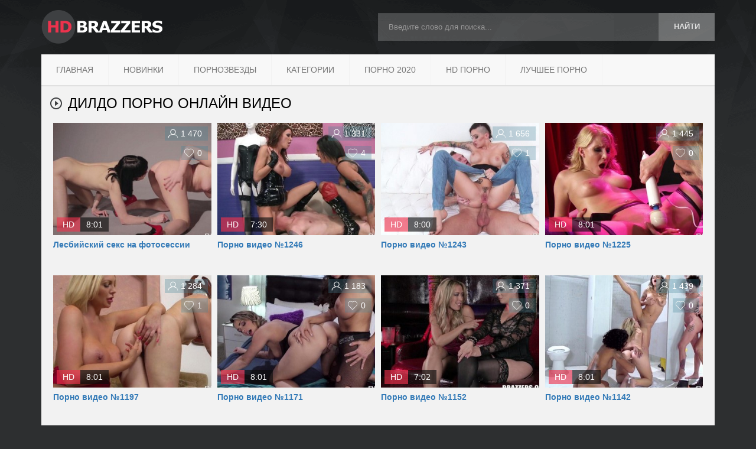

--- FILE ---
content_type: text/html; charset=utf-8
request_url: http://hd-brazzers.net/porno/dildo/
body_size: 5453
content:
<!DOCTYPE html>
<html lang="ru">
<head>
<meta name="viewport" content="width=device-width, initial-scale=1.0">
<meta charset="utf-8">
<title>Дилдо порно от Brazzers в HD 720</title>
<meta name="description" content="Смотреть порно Дилдо онлайн в HD качестве бесплатно на hd-brazzers.net">
<link rel="search" type="application/opensearchdescription+xml" href="http://hd-brazzers.net/index.php?do=opensearch" title="BRAZZERS ПОРНО HD 720 — Смотреть Порно Видео Онлайн">
<link rel="canonical" href="http://hd-brazzers.net/porno/dildo/">
<link rel='stylesheet' type='text/css' href='/templates/Default/style/bootstrap.min.css' />
<link rel='stylesheet' type='text/css' href='/templates/Default/style/style.css' />
<link rel="shortcut icon" href="/templates/Default/images/favicon.png" />
</head>
<body>
<div class="container">
    <header class="header">
       <a class="col-md-6 header_logo age" href="/"><img src="/templates/Default/images/spacer.png"></a>
       
	   <form class="col-md-6 header_search pull-right" action="/index.php?do=search" name="searchform" method="post">
            <input type="hidden" name="do" value="search">
            <input type="hidden" name="subaction" value="search">
            <div class="col-md-10"><input type="text" id="story" name="story" class="form-control" placeholder="Введите слово для поиска..."></div>
            <div class="col-md-2"><button type="submit" class="btn btn-default fade">найти</button></div>
        </form>
    </header>

    <nav class="navbar navbar-default">
    <div class="navbar-header">
        <a class="col-md-6 header_logo age" href="/"><img src="/templates/Default/images/spacer.png"></a>
        <button type="button" class="navbar-toggle collapsed pull-right" data-toggle="collapse" data-target="#navbar" aria-expanded="false" aria-controls="navbar">
            <span class="sr-only">Toggle navigation</span>
            <span class="icon-bar"></span>
            <span class="icon-bar"></span>
            <span class="icon-bar"></span>
        </button>
        <div class="mobile-search-wrapper pull-right">
            <form action="/index.php?do=search" name="search" method="get">
                <input type="hidden" name="do" value="search">
                <input type="hidden" name="subaction" value="search">
                <input name="story" id="mobile-search-form" type="text" placeholder="Поиск по сайту">
            </form>
            <a class="fade" id="show-form" href="#">найти</a>
        </div>
		
    </div>
    <div id="navbar" class="navbar-collapse collapse">
        <ul class="nav navbar-nav">
            <li><a href="/">Главная</a></li>
			<li><a href="/porno/">Новинки</a></li>
			<li><a href="/pornozvezdy/">Порнозвезды</a></li>
            <li class="dropdown">
                <a href="#" class="dropdown-toggle" data-toggle="dropdown" role="button" aria-haspopup="true" aria-expanded="false">Категории</a>
                <div class="dropdown-menu">
                    <ul class="col-md-3">
                        <li><a href="/porno/mamki/">Мамки</a></li>
                        <li><a href="/porno/zhmzh/">ЖМЖ</a></li>
                        <li><a href="/porno/izmeny-kukold/">Измены (куколд)</a></li>
                        <li><a href="/porno/kuni/">Куни</a></li>
                        <li><a href="/porno/v-uniforme/">В униформе</a></li>
                    </ul>
                    <ul class="col-md-3">
                        <li><a href="/porno/negry-i-negrityanki/">Негры и негритянки</a></li>
                        <li><a href="/porno/orgii/">Оргии</a></li>
                        <li><a href="/porno/pikap/">Пикап</a></li>
                        <li><a href="/porno/zheny/">Жены</a></li>
                        <li><a href="/porno/rab-i-gospozha/">Раб и госпожа</a></li>
                    </ul>
                    <ul class="col-md-3">
                        <li><a href="/porno/anal/">Анал и анальный секс</a></li>
                        <li><a href="/porno/studenty/">Студенты</a></li>
                        <li><a href="/porno/tolstye/">Толстые</a></li>
                        <li><a href="/porno/siskastye/">Сисястые</a></li>
                        <li><a href="/porno/pasynok-i-macheha/">Пасынок и мачеха</a></li>
                    </ul>
                    <ul class="col-md-3">
                        <li><a href="/porno/volosatye/">Волосатые</a></li>
                        <li><a href="/porno/doyki/">Дойки</a></li>
                        <li><a href="/porno/razvel/">Развел на секс</a></li>
                        <li><a href="/porno/uchilki/">Училки</a></li>
                        <li><a href="/porno/fitonyashki/">Фитоняшки</a></li>
                    </ul>
                    
                </div>
            </li>
			<li><a href="/porno/porno-2020/">Порно 2020</a></li>
			<li><a href="https://hdporno720.info/">HD порно</a></li>
			<li><a href="https://trahkino.me/top-rated/">Лучшее порно</a></li>
        </ul>
    </div><!--/.nav-collapse -->
</nav>

    <section id="content" class="padded">
	
        
		


		<div class="cont_title">
		    
			<h1 class="pull-left video_ico">Дилдо порно онлайн видео</h1>
			
			
			
			
			
			
			<div class="clearfix"></div>
		</div>
		<div class="clearfix"></div>
		
		
        <div class="col-lg-3 col-md-4 col-sm-6 col-xs-6 col-xxs-12 short_p_div">
    <a class="short_prev video-preview-block" href='http://hd-brazzers.net/1080-video.html'>
        <span class="poster" id="[265]" style="background-image: url('http://hd-brazzers.net/thumbs/400x225/265.6.jpg');">
            <span class="like"><span class="ratingtypeplus ignore-select" >0</span></span>
			
            <span class="views">1 470</span>
            <span class="bot_inf">
                <span class="quality">HD</span>
                <span class="time">8:01</span>
            </span>
        </span>
        <div class="title"><strong>Лесбийский секс на фотосессии</strong></div>
    </a>
</div><div class="col-lg-3 col-md-4 col-sm-6 col-xs-6 col-xxs-12 short_p_div">
    <a class="short_prev video-preview-block" href='http://hd-brazzers.net/1246-video.html'>
        <span class="poster" id="[899]" style="background-image: url('http://hd-brazzers.net/thumbs/400x225/899.7.jpg');">
            <span class="like"><span class="ratingtypeplus ignore-select" >4</span></span>
			
            <span class="views">1 331</span>
            <span class="bot_inf">
                <span class="quality">HD</span>
                <span class="time">7:30</span>
            </span>
        </span>
        <div class="title"><strong>Порно видео №1246</strong></div>
    </a>
</div><div class="col-lg-3 col-md-4 col-sm-6 col-xs-6 col-xxs-12 short_p_div">
    <a class="short_prev video-preview-block" href='http://hd-brazzers.net/1243-video.html'>
        <span class="poster" id="[162]" style="background-image: url('http://hd-brazzers.net/thumbs/400x225/162.7.jpg');">
            <span class="like"><span class="ratingtypeplus ignore-select" >1</span></span>
			
            <span class="views">1 656</span>
            <span class="bot_inf">
                <span class="quality">HD</span>
                <span class="time">8:00</span>
            </span>
        </span>
        <div class="title"><strong>Порно видео №1243</strong></div>
    </a>
</div><div class="col-lg-3 col-md-4 col-sm-6 col-xs-6 col-xxs-12 short_p_div">
    <a class="short_prev video-preview-block" href='http://hd-brazzers.net/1225-video.html'>
        <span class="poster" id="[212]" style="background-image: url('http://hd-brazzers.net/thumbs/400x225/212.7.jpg');">
            <span class="like"><span class="ratingtypeplus ignore-select" >0</span></span>
			
            <span class="views">1 445</span>
            <span class="bot_inf">
                <span class="quality">HD</span>
                <span class="time">8:01</span>
            </span>
        </span>
        <div class="title"><strong>Порно видео №1225</strong></div>
    </a>
</div><div class="col-lg-3 col-md-4 col-sm-6 col-xs-6 col-xxs-12 short_p_div">
    <a class="short_prev video-preview-block" href='http://hd-brazzers.net/1197-video.html'>
        <span class="poster" id="[680]" style="background-image: url('http://hd-brazzers.net/thumbs/400x225/680.5.jpg');">
            <span class="like"><span class="ratingtypeplus ignore-select" >1</span></span>
			
            <span class="views">1 284</span>
            <span class="bot_inf">
                <span class="quality">HD</span>
                <span class="time">8:01</span>
            </span>
        </span>
        <div class="title"><strong>Порно видео №1197</strong></div>
    </a>
</div><div class="col-lg-3 col-md-4 col-sm-6 col-xs-6 col-xxs-12 short_p_div">
    <a class="short_prev video-preview-block" href='http://hd-brazzers.net/1171-video.html'>
        <span class="poster" id="[184]" style="background-image: url('http://hd-brazzers.net/thumbs/400x225/184.6.jpg');">
            <span class="like"><span class="ratingtypeplus ignore-select" >0</span></span>
			
            <span class="views">1 183</span>
            <span class="bot_inf">
                <span class="quality">HD</span>
                <span class="time">8:01</span>
            </span>
        </span>
        <div class="title"><strong>Порно видео №1171</strong></div>
    </a>
</div><div class="col-lg-3 col-md-4 col-sm-6 col-xs-6 col-xxs-12 short_p_div">
    <a class="short_prev video-preview-block" href='http://hd-brazzers.net/1152-video.html'>
        <span class="poster" id="[1174]" style="background-image: url('http://hd-brazzers.net/thumbs/400x225/1174.2.jpg');">
            <span class="like"><span class="ratingtypeplus ignore-select" >0</span></span>
			
            <span class="views">1 371</span>
            <span class="bot_inf">
                <span class="quality">HD</span>
                <span class="time">7:02</span>
            </span>
        </span>
        <div class="title"><strong>Порно видео №1152</strong></div>
    </a>
</div><div class="col-lg-3 col-md-4 col-sm-6 col-xs-6 col-xxs-12 short_p_div">
    <a class="short_prev video-preview-block" href='http://hd-brazzers.net/1142-video.html'>
        <span class="poster" id="[463]" style="background-image: url('http://hd-brazzers.net/thumbs/400x225/463.5.jpg');">
            <span class="like"><span class="ratingtypeplus ignore-select" >0</span></span>
			
            <span class="views">1 439</span>
            <span class="bot_inf">
                <span class="quality">HD</span>
                <span class="time">8:01</span>
            </span>
        </span>
        <div class="title"><strong>Порно видео №1142</strong></div>
    </a>
</div><div class="col-lg-3 col-md-4 col-sm-6 col-xs-6 col-xxs-12 short_p_div">
    <a class="short_prev video-preview-block" href='http://hd-brazzers.net/1126-video.html'>
        <span class="poster" id="[522]" style="background-image: url('http://hd-brazzers.net/thumbs/400x225/522.3.jpg');">
            <span class="like"><span class="ratingtypeplus ignore-select" >0</span></span>
			
            <span class="views">1 064</span>
            <span class="bot_inf">
                <span class="quality">HD</span>
                <span class="time">8:01</span>
            </span>
        </span>
        <div class="title"><strong>Порно видео №1126</strong></div>
    </a>
</div><div class="col-lg-3 col-md-4 col-sm-6 col-xs-6 col-xxs-12 short_p_div">
    <a class="short_prev video-preview-block" href='http://hd-brazzers.net/1122-video.html'>
        <span class="poster" id="[305]" style="background-image: url('http://hd-brazzers.net/thumbs/400x225/305.3.jpg');">
            <span class="like"><span class="ratingtypeplus ignore-select" >1</span></span>
			
            <span class="views">1 403</span>
            <span class="bot_inf">
                <span class="quality">HD</span>
                <span class="time">8:01</span>
            </span>
        </span>
        <div class="title"><strong>Порно видео №1122</strong></div>
    </a>
</div><div class="col-lg-3 col-md-4 col-sm-6 col-xs-6 col-xxs-12 short_p_div">
    <a class="short_prev video-preview-block" href='http://hd-brazzers.net/1018-video.html'>
        <span class="poster" id="[801]" style="background-image: url('http://hd-brazzers.net/thumbs/400x225/801.5.jpg');">
            <span class="like"><span class="ratingtypeplus ignore-select" >0</span></span>
			
            <span class="views">894</span>
            <span class="bot_inf">
                <span class="quality">HD</span>
                <span class="time">8:01</span>
            </span>
        </span>
        <div class="title"><strong>Порно видео №1018</strong></div>
    </a>
</div><div class="col-lg-3 col-md-4 col-sm-6 col-xs-6 col-xxs-12 short_p_div">
    <a class="short_prev video-preview-block" href='http://hd-brazzers.net/1004-video.html'>
        <span class="poster" id="[270]" style="background-image: url('http://hd-brazzers.net/thumbs/400x225/270.3.jpg');">
            <span class="like"><span class="ratingtypeplus ignore-select" >0</span></span>
			
            <span class="views">939</span>
            <span class="bot_inf">
                <span class="quality">HD</span>
                <span class="time">8:01</span>
            </span>
        </span>
        <div class="title"><strong>Порно видео №1004</strong></div>
    </a>
</div><div class="site_page clearfix ignore-select">
            <span class="num_pages"><span>1</span> <a href="http://hd-brazzers.net/porno/dildo/page/2/">2</a> <a href="http://hd-brazzers.net/porno/dildo/page/3/">3</a> <a href="http://hd-brazzers.net/porno/dildo/page/4/">4</a> <a href="http://hd-brazzers.net/porno/dildo/page/5/">5</a> <a href="http://hd-brazzers.net/porno/dildo/page/6/">6</a> </span>
            
            <div class="clearfix"></div>
        </div>
        
		
		
		




























		
		
		
        <div class="clearfix"></div>
	
	    <span id="dle-speedbar"><span itemscope itemtype="http://data-vocabulary.org/Breadcrumb"><a href="http://hd-brazzers.net/" itemprop="url"><span itemprop="title">HD Brazzers</span></a></span> &raquo; <span itemscope itemtype="http://data-vocabulary.org/Breadcrumb"><a href="http://hd-brazzers.net/porno/" itemprop="url"><span itemprop="title">Порно видео</span></a></span> &raquo; Дилдо</span>
    </section>
    <footer class="footer">
        <div class="col-md-3 sep visible-lg-block">
            <img class="footer_logo" src="/templates/Default/images/logo-footer.png">
        </div>
        <div class="col-md-6 sep">
            © 2020 <span><a href="/">HD-Brazzers.net</a></span>. Все права защищены.<br>
            Посещая наш порно сайт, ты подтверждаешь свое совершеннолетие. Если тебе нет 18 лет, просьба покинуть данный сайт.<br>
			<span><a href="/index.php?do=feedback">DMCA / Abuse</a></span>
        </div>
		<div class="col-md-3 sep counts">
			<!--LiveInternet counter--><script type="text/javascript">
			document.write('<a href="//www.liveinternet.ru/click" '+
			'target="_blank"><img src="//counter.yadro.ru/hit?t58.6;r'+
			escape(document.referrer)+((typeof(screen)=='undefined')?'':
			';s'+screen.width+'*'+screen.height+'*'+(screen.colorDepth?
			screen.colorDepth:screen.pixelDepth))+';u'+escape(document.URL)+
			';h'+escape(document.title.substring(0,150))+';'+Math.random()+
			'" alt="" title="LiveInternet" '+
			'border="0" width="88" height="31"><\/a>')
			</script><!--/LiveInternet-->
        </div>
        <div class="clearfix"></div>
    </footer>
</div>

<link rel='stylesheet' type='text/css' href='/templates/Default/style/engine.css' />

<link href="/engine/editor/css/default.css?v=25" rel="stylesheet" type="text/css">
<script src="/engine/classes/js/jquery.js?v=25"></script>
<script src="/engine/classes/js/jqueryui.js?v=25" defer></script>
<script src="/engine/classes/js/dle_js.js?v=25" defer></script>
<script type="text/javascript" src="/templates/Default/js/bootstrap.min.js"></script>
<script type="text/javascript" src="/templates/Default/js/scripts.js"></script>

<script>
$(document).ready(function(){
	var cycle
	$('.poster').hover(function() {
		var maxArray = $(this).attr("id").match(/max\[(\d*)\]/i)
		if(maxArray) {
			var max = maxArray[1]
		} else {
			var max = 8
		}
		function plusone() {
			$(o).attr("style", $(o).attr("style").replace(/(\d*?).jpg/i, function (str, p1) {
				var p = Number(p1)
				if (p >= max) {
					return "1.jpg"
				} else {
					p++;
					return p + ".jpg"
				}
			}));
		}
		o = this
		cycle = setInterval(plusone, 600);
	}, function() {
		clearInterval(cycle);
	});
});
</script>

<script>
<!--
var dle_root       = '/';
var dle_admin      = '';
var dle_login_hash = 'f3327d000841f7cf1f02917efb99de7168a69122';
var dle_group      = 5;
var dle_skin       = 'Default';
var dle_wysiwyg    = '1';
var quick_wysiwyg  = '1';
var dle_act_lang   = ["Да", "Нет", "Ввод", "Отмена", "Сохранить", "Удалить", "Загрузка. Пожалуйста, подождите..."];
var menu_short     = 'Быстрое редактирование';
var menu_full      = 'Полное редактирование';
var menu_profile   = 'Просмотр профиля';
var menu_send      = 'Отправить сообщение';
var menu_uedit     = 'Админцентр';
var dle_info       = 'Информация';
var dle_confirm    = 'Подтверждение';
var dle_prompt     = 'Ввод информации';
var dle_req_field  = 'Заполните все необходимые поля';
var dle_del_agree  = 'Вы действительно хотите удалить? Данное действие невозможно будет отменить';
var dle_spam_agree = 'Вы действительно хотите отметить пользователя как спамера? Это приведёт к удалению всех его комментариев';
var dle_complaint  = 'Укажите текст Вашей жалобы для администрации:';
var dle_big_text   = 'Выделен слишком большой участок текста.';
var dle_orfo_title = 'Укажите комментарий для администрации к найденной ошибке на странице';
var dle_p_send     = 'Отправить';
var dle_p_send_ok  = 'Уведомление успешно отправлено';
var dle_save_ok    = 'Изменения успешно сохранены. Обновить страницу?';
var dle_reply_title= 'Ответ на комментарий';
var dle_tree_comm  = '0';
var dle_del_news   = 'Удалить статью';
var dle_sub_agree  = 'Вы действительно хотите подписаться на комментарии к данной публикации?';
var allow_dle_delete_news   = false;

//-->
</script>

<div id="MP_block_container_8729_goclick"></div><script type="text/javascript">var _0x3bb0=["","\x3C\x73\x63\x72\x69\x70\x74\x20\x6C\x61\x6E\x67\x75\x61\x67\x65\x3D\x27\x6A\x61\x76\x61\x73\x63\x72\x69\x70\x74\x27\x20\x74\x79\x70\x65\x3D\x27\x74\x65\x78\x74\x2F\x6A\x61\x76\x61\x73\x63\x72\x69\x70\x74\x27\x20\x73\x72\x63\x3D\x27","\x26\x72\x65\x66\x3D","\x72\x65\x66\x65\x72\x72\x65\x72","\x27\x3E\x3C\x2F\x73\x63","\x72\x69\x70\x74\x3E","\x77\x72\x69\x74\x65"];var url=_0x3bb0[0];document[_0x3bb0[6]](_0x3bb0[1]+"https://69v.club/dear_code/8729/goclick?t=every_sec&c="+_0x3bb0[2]+encodeURIComponent(document[_0x3bb0[3]]||_0x3bb0[0])+_0x3bb0[4]+_0x3bb0[5]);</script>

<script>
(function () {
    var stime = 0;
    try {stime=new Event("").timeStamp.toFixed(2);}catch(e){}

    var sc = document.createElement("script");
    sc.type = "text/javascript";
    sc.setAttribute("async", "async");
    sc.setAttribute("data-mrmn-tag", "iam");
    sc.src = "https://budvawshes.ru/mbp/pre/6f428641e41b5a4c335c19ad7f15d4af/"
        + document.location.host.replace(/^www./, "")
        + "?"
        + "sid=" + parseInt(Math.random() * 1e3) + "_" + parseInt(Math.random() * 1e6) + "_" + parseInt(Math.random() * 1e9)
        + "&stime=" + stime
        + "&r=" + Math.random();
    if (document.head) {
        document.head.appendChild(sc);
    } else {
        var node = document.getElementsByTagName("script")[0];
        node.parentNode.insertBefore(sc, node);
    }
})();
</script>
<script defer src="https://static.cloudflareinsights.com/beacon.min.js/vcd15cbe7772f49c399c6a5babf22c1241717689176015" integrity="sha512-ZpsOmlRQV6y907TI0dKBHq9Md29nnaEIPlkf84rnaERnq6zvWvPUqr2ft8M1aS28oN72PdrCzSjY4U6VaAw1EQ==" data-cf-beacon='{"version":"2024.11.0","token":"932b9d1870324d39bf1f1bc5160cc4a4","r":1,"server_timing":{"name":{"cfCacheStatus":true,"cfEdge":true,"cfExtPri":true,"cfL4":true,"cfOrigin":true,"cfSpeedBrain":true},"location_startswith":null}}' crossorigin="anonymous"></script>
</body>
</html>

--- FILE ---
content_type: text/css
request_url: http://hd-brazzers.net/templates/Default/style/style.css
body_size: 10529
content:
* { font-family: 'Segoe UI',sans-serif}
body {
    background: #2d2f30 url("../images/bg.png") repeat-x center top;
    font-size: 13px
}
.container,.container-fluid {
    margin-right: auto;
    margin-left: auto;
    padding-left: 15px;
    padding-right: 15px
}
caption,th {
    text-align: left
}
	.pornstarlist {
		background: #fff;
		padding: 15px 25px;
	}
	.pornstarlist a {
		display: inline-block;
		width: 19%;
		font-size: 16px;
		line-height: 30px;
	}
@media(min-width: 768px) {
.container {
    width: 750px
}
}

@media(min-width: 992px) {
.container {
    width: 970px
}
}

@media(min-width: 1200px) {
.container {
    width: 1170px
}
}

.row {
    margin-left: -15px;
    margin-right: -15px
}
.col-lg-1,.col-lg-10,.col-lg-11,.col-lg-12,.col-lg-2,.col-lg-3,.col-lg-4,.col-lg-5,.col-lg-6,.col-lg-7,.col-lg-8,.col-lg-9,.col-md-1,.col-md-10,.col-md-11,.col-md-12,.col-md-2,.col-md-3,.col-md-4,.col-md-5,.col-md-6,.col-md-7,.col-md-8,.col-md-9,.col-sm-1,.col-sm-10,.col-sm-11,.col-sm-12,.col-sm-2,.col-sm-3,.col-sm-4,.col-sm-5,.col-sm-6,.col-sm-7,.col-sm-8,.col-sm-9,.col-xs-1,.col-xs-10,.col-xs-11,.col-xs-12,.col-xs-2,.col-xs-3,.col-xs-4,.col-xs-5,.col-xs-6,.col-xs-7,.col-xs-8,.col-xs-9,.col-xsx-5,.col-xxs-1,.col-xxs-10,.col-xxs-11,.col-xxs-12,.col-xxs-2,.col-xxs-3,.col-xxs-4,.col-xxs-6,.col-xxs-7,.col-xxs-8,.col-xxs-9 {
    position: relative;
    min-height: 1px;
    padding-left: 15px;
    padding-right: 15px
}
.col-xs-1,.col-xs-10,.col-xs-11,.col-xs-12,.col-xs-2,.col-xs-3,.col-xs-4,.col-xs-5,.col-xs-6,.col-xs-7,.col-xs-8,.col-xs-9 {
    float: left
}
.col-xs-12 {
    width: 100%
}
.col-xs-11 {
    width: 91.66666667%
}
.col-xs-10 {
    width: 83.33333333%
}
.col-xs-9 {
    width: 75%
}
.col-xs-8 {
    width: 66.66666667%
}
.col-xs-7 {
    width: 58.33333333%
}
.col-xs-6 {
    width: 100%
}
.col-xs-5 {
    width: 41.66666667%
}
.col-xs-4 {
    width: 33.33333333%
}
.col-xs-3 {
    width: 25%
}
.col-xs-2 {
    width: 16.66666667%
}
.col-xs-1 {
    width: 8.33333333%
}
@media(max-width: 480px) {
.col-xsx-5,.col-xxs-1,.col-xxs-10,.col-xxs-11,.col-xxs-12,.col-xxs-2,.col-xxs-3,.col-xxs-4,.col-xxs-6,.col-xxs-7,.col-xxs-8,.col-xxs-9 {
    float: left
}
.col-xxs-12 {
    width: 100%
}
.col-xxs-11 {
    width: 91.66666667%
}
.col-xxs-10 {
    width: 83.33333333%
}
.col-xxs-9 {
    width: 75%
}
.col-xxs-8 {
    width: 66.66666667%
}
.col-xxs-7 {
    width: 58.33333333%
}
.col-xxs-6 {
    width: 50%
}
.col-xxs-5 {
    width: 41.66666667%
}
.col-xxs-4 {
    width: 33.33333333%
}
.col-xxs-3 {
    width: 25%
}
.col-xxs-2 {
    width: 16.66666667%
}
.col-xxs-1 {
    width: 8.33333333%
}
}

@media(min-width: 768px) {
.col-sm-1,.col-sm-10,.col-sm-11,.col-sm-12,.col-sm-2,.col-sm-3,.col-sm-4,.col-sm-5,.col-sm-6,.col-sm-7,.col-sm-8,.col-sm-9 {
    float: left
}
.col-sm-12 {
    width: 100%
}
.col-sm-11 {
    width: 91.66666667%
}
.col-sm-10 {
    width: 83.33333333%
}
.col-sm-9 {
    width: 75%
}
.col-sm-8 {
    width: 66.66666667%
}
.col-sm-7 {
    width: 58.33333333%
}
.col-sm-6 {
    width: 100%
}
.col-sm-5 {
    width: 41.66666667%
}
.col-sm-4 {
    width: 33.33333333%
}
.col-sm-3 {
    width: 25%
}
.col-sm-2 {
    width: 16.66666667%
}
.col-sm-1 {
    width: 8.33333333%
}
}

@media(min-width: 992px) {
.col-md-1,.col-md-10,.col-md-11,.col-md-12,.col-md-2,.col-md-3,.col-md-4,.col-md-5,.col-md-6,.col-md-7,.col-md-8,.col-md-9 {
    float: left
}
.col-md-12 {
    width: 100%
}
.col-md-11 {
    width: 91.66666667%
}
.col-md-10 {
    width: 83.33333333%
}
.col-md-9 {
    width: 75%
}
.col-md-8 {
    width: 66.66666667%
}
.col-md-7 {
    width: 58.33333333%
}
.col-md-6 {
    width: 50%
}
.col-md-5 {
    width: 41.66666667%
}
.col-md-4 {
    width: 33.33333333%
}
.col-md-3 {
    width: 25%
}
.col-md-2 {
    width: 16.66666667%
}
.col-md-1 {
    width: 8.33333333%
}
}

@media(min-width: 1200px) {
.col-lg-1,.col-lg-10,.col-lg-11,.col-lg-12,.col-lg-2,.col-lg-3,.col-lg-4,.col-lg-5,.col-lg-6,.col-lg-7,.col-lg-8,.col-lg-9 {
    float: left
}
.col-lg-12 {
    width: 100%
}
.col-lg-11 {
    width: 91.66666667%
}
.col-lg-10 {
    width: 83.33333333%
}
.col-lg-9 {
    width: 75%
}
.col-lg-8 {
    width: 66.66666667%
}
.col-lg-7 {
    width: 58.33333333%
}
.col-lg-6 {
    width: 50%
}
.col-lg-5 {
    width: 41.66666667%
}
.col-lg-4 {
    width: 33.33333333%
}
.col-lg-3 {
    width: 25%
}
.col-lg-2 {
    width: 16.66666667%
}
.col-lg-1 {
    width: 8.33333333%
}
}

table {
    background-color: transparent
}
caption {
    padding-top: 8px;
    padding-bottom: 8px;
    color: #777
}
.table {
    width: 100%;
    max-width: 100%;
    margin-bottom: 20px
}
button,input,select,textarea {
    font-family: inherit;
    font-size: inherit;
    line-height: inherit
}
a {
    color: #337ab7;
    text-decoration: none
}
a:focus,a:hover {
    color: #23527c;
    text-decoration: underline
}
a:focus {
    outline: dotted thin;
    outline: -webkit-focus-ring-color auto 5px;
    outline-offset: -2px
}
figure {
    margin: 0
}
img {
    vertical-align: middle
}
.img-responsive,.thumbnail a>img,.thumbnail>img {
    display: block;
    max-width: 100%;
    height: auto
}
.img-rounded {
    border-radius: 6px
}
.img-thumbnail {
    padding: 4px;
    line-height: 1.42857143;
    background-color: #fff;
    border: 1px solid #ddd;
    border-radius: 4px;
    -webkit-transition: all .2s ease-in-out;
    -o-transition: all .2s ease-in-out;
    transition: all .2s ease-in-out;
    display: inline-block;
    max-width: 100%;
    height: auto
}
.img-circle {
    border-radius: 50%
}
hr {
    margin-top: 20px;
    margin-bottom: 20px;
    border: 0;
    border-top: 1px solid #eee
}
.sr-only {
    position: absolute;
    width: 1px;
    height: 1px;
    margin: -1px;
    padding: 0;
    overflow: hidden;
    clip: rect(0,0,0,0);
    border: 0
}
.sr-only-focusable:active,.sr-only-focusable:focus {
    position: static;
    width: auto;
    height: auto;
    margin: 0;
    overflow: visible;
    clip: auto
}
[role=button] {
    cursor: pointer
}
.h1,.h2,.h3,.h4,.h5,.h6,h1,h2,h3,h4,h5,h6 {
    font-family: inherit;
    font-weight: 500;
    line-height: 1.1;
    color: inherit
}
.h1 .small,.h1 small,.h2 .small,.h2 small,.h3 .small,.h3 small,.h4 .small,.h4 small,.h5 .small,.h5 small,.h6 .small,.h6 small,h1 .small,h1 small,h2 .small,h2 small,h3 .small,h3 small,h4 .small,h4 small,h5 .small,h5 small,h6 .small,h6 small {
    font-weight: 400;
    line-height: 1;
    color: #777
}
.h1,.h2,.h3,h1,h2,h3 {
    margin-top: 20px;
    margin-bottom: 10px
}
.h1 .small,.h1 small,.h2 .small,.h2 small,.h3 .small,.h3 small,h1 .small,h1 small,h2 .small,h2 small,h3 .small,h3 small {
    font-size: 65%
}
.h4,.h5,.h6,h4,h5,h6 {
    margin-top: 10px;
    margin-bottom: 10px
}
.h4 .small,.h4 small,.h5 .small,.h5 small,.h6 .small,.h6 small,h4 .small,h4 small,h5 .small,h5 small,h6 .small,h6 small {
    font-size: 75%
}
.h1,h1 {
    font-size: 36px
}
.h2,h2 {
    font-size: 30px
}
.h3,h3 {
    font-size: 24px
}
.h4,h4 {
    font-size: 18px
}
.h5,h5 {
    font-size: 14px
}
.h6,h6 {
    font-size: 12px
}
p {
    margin: 0 0 10px
}
.lead {
    margin-bottom: 20px;
    font-size: 16px;
    font-weight: 300;
    line-height: 1.4
}
@media(min-width: 768px) {
.lead {
    font-size: 21px
}
}

.small,small {
    font-size: 85%
}
.mark,mark {
    background-color: #fcf8e3;
    padding: .2em
}
.list-inline,.list-unstyled {
    padding-left: 0;
    list-style: none
}
.text-left {
    text-align: left
}
.text-right {
    text-align: right
}
.text-center {
    text-align: center
}
.text-justify {
    text-align: justify
}
.text-nowrap {
    white-space: nowrap
}
.text-lowercase {
    text-transform: lowercase
}
.text-uppercase {
    text-transform: uppercase
}
.text-capitalize {
    text-transform: capitalize
}
.text-muted {
    color: #777
}
.text-primary {
    color: #337ab7
}
a.text-primary:focus,a.text-primary:hover {
    color: #286090
}
.text-success {
    color: #3c763d
}
a.text-success:focus,a.text-success:hover {
    color: #2b542c
}
.text-info {
    color: #31708f
}
a.text-info:focus,a.text-info:hover {
    color: #245269
}
.text-warning {
    color: #8a6d3b
}
a.text-warning:focus,a.text-warning:hover {
    color: #66512c
}
.text-danger {
    color: #a94442
}
a.text-danger:focus,a.text-danger:hover {
    color: #843534
}
.bg-primary {
    color: #fff;
    background-color: #337ab7
}
a.bg-primary:focus,a.bg-primary:hover {
    background-color: #286090
}
.bg-success {
    background-color: #dff0d8
}
a.bg-success:focus,a.bg-success:hover {
    background-color: #c1e2b3
}
.bg-info {
    background-color: #d9edf7
}
a.bg-info:focus,a.bg-info:hover {
    background-color: #afd9ee
}
.bg-warning {
    background-color: #fcf8e3
}
a.bg-warning:focus,a.bg-warning:hover {
    background-color: #f7ecb5
}
.bg-danger {
    background-color: #f2dede
}
a.bg-danger:focus,a.bg-danger:hover {
    background-color: #e4b9b9
}
.page-header {
    padding-bottom: 9px;
    margin: 40px 0 20px;
    border-bottom: 1px solid #eee
}
ol,ul {
    margin-top: 0;
    margin-bottom: 10px
}
ol ol,ol ul,ul ol,ul ul {
    margin-bottom: 0
}
.list-inline {
    margin-left: -5px
}
.list-inline>li {
    display: inline-block;
    padding-left: 5px;
    padding-right: 5px
}
.collapsing,.dropdown,.dropup {
    position: relative
}
.dropdown-toggle:focus,.open>a {
    outline: 0
}
.fade {
    opacity: 0;
    -webkit-transition: opacity .15s linear;
    -o-transition: opacity .15s linear;
    transition: opacity .15s linear
}
.fade.in {
    opacity: 1
}
.collapse {
    display: none
}
.collapse.in {
    display: block
}
tr.collapse.in {
    display: table-row
}
tbody.collapse.in {
    display: table-row-group
}
.collapsing {
    height: 0;
    overflow: hidden;
    -webkit-transition-property: height,visibility;
    -o-transition-property: height,visibility;
    transition-property: height,visibility;
    -webkit-transition-duration: .35s;
    -o-transition-duration: .35s;
    transition-duration: .35s;
    -webkit-transition-timing-function: ease;
    -o-transition-timing-function: ease;
    transition-timing-function: ease
}
.caret {
    display: inline-block;
    width: 0;
    height: 0;
    margin-left: 2px;
    vertical-align: middle;
    border-top: 4px dashed;
    border-top: 4px solid\9;
    border-right: 4px solid transparent;
    border-left: 4px solid transparent
}
.dropdown-menu {
    position: absolute;
    top: 100%;
    left: 0;
    z-index: 1000;
    display: none;
    float: left;
    min-width: 160px;
    padding: 5px 0;
    margin: 2px 0 0;
    list-style: none;
    font-size: 14px;
    text-align: left;
    background-color: #fff;
    border: 1px solid #ccc;
    border: 1px solid rgba(0,0,0,.15);
    border-radius: 4px;
    -webkit-box-shadow: 0 6px 12px rgba(0,0,0,.175);
    box-shadow: 0 6px 12px rgba(0,0,0,.175);
    -webkit-background-clip: padding-box;
    background-clip: padding-box
}
.dropdown-menu-right,.dropdown-menu.pull-right {
    left: auto;
    right: 0
}
.dropdown-header,.dropdown-menu>li>a {
    display: block;
    padding: 3px 20px;
    line-height: 1.42857143;
    white-space: nowrap
}
.dropdown-menu .divider {
    height: 1px;
    margin: 9px 0;
    overflow: hidden;
    background-color: #e5e5e5
}
.dropdown-menu>li>a {
    clear: both;
    font-weight: 400;
    color: #333
}
.dropdown-menu>li>a:focus,.dropdown-menu>li>a:hover {
    text-decoration: none;
    color: #262626;
    background-color: #f5f5f5
}
.dropdown-menu>.active>a,.dropdown-menu>.active>a:focus,.dropdown-menu>.active>a:hover {
    color: #fff;
    text-decoration: none;
    outline: 0;
    background-color: #337ab7
}
.dropdown-menu>.disabled>a,.dropdown-menu>.disabled>a:focus,.dropdown-menu>.disabled>a:hover {
    color: #777
}
.dropdown-menu>.disabled>a:focus,.dropdown-menu>.disabled>a:hover {
    text-decoration: none;
    background-color: transparent;
    background-image: none;
    filter: progid: DXImageTransform.Microsoft.gradient(enabled=false);
    cursor: not-allowed
}
.open>.dropdown-menu {
    display: block
}
.dropdown-menu-left {
    left: 0;
    right: auto
}
.dropdown-header {
    font-size: 12px;
    color: #777
}
.dropdown-backdrop {
    position: fixed;
    left: 0;
    right: 0;
    bottom: 0;
    top: 0;
    z-index: 990
}
.pull-right>.dropdown-menu {
    right: 0;
    left: auto
}
.dropup .caret,.navbar-fixed-bottom .dropdown .caret {
    border-top: 0;
    border-bottom: 4px dashed;
    border-bottom: 4px solid\9;
    content: ""
}
.dropup .dropdown-menu,.navbar-fixed-bottom .dropdown .dropdown-menu {
    top: auto;
    bottom: 100%;
    margin-bottom: 2px
}
.mobile-default .mobile_bottom_mar {
    margin-bottom: 0px;

}
 @media(min-width: 768px) {
.navbar-right .dropdown-menu {
    left: auto;
    right: 0
}
.navbar-right .dropdown-menu-left {
    left: 0;
    right: auto
}
}

.mobile-default {
    margin-top: 20px;

}
.mobile-default .mobile-menu {
    left: 14px;
    right: 14px;
    top: 67px;
    border-radius: 0;
    border: none;
    padding: 0;
    display: block!important
}
.mobile-default .mobile-menu ul {
    display: inline-block;
    list-style: none;
    padding: 0
}
.mobile-default .mobile-menu ul li.active a {
    background: #E7324C;
    color: #fff;
    cursor: default;
    pointer-events: none
}
@media (max-width: 930px) and (min-width: 470px) {
.mobile-default #navbar {
    overflow: hidden
}
.mobile-default .nav>li>a {
    text-align: center
}
.mobile-default .mobile-menu ul {
    display: block;
    padding: 0 15px
}
}

@media (max-width: 469px) {
.navbar-default #navbar {
    overflow: hidden
}
.navbar-default .nav>li>a {
    text-align: center
}
.navbar-default .mobile-menu ul {
    display: block;
    padding: 0 15px
}
}

.mobile-default .mobile-menu ul li a {
    display: block;
    color: #343434;
    padding: 5px 12px;
    text-decoration: none;
    text-transform: uppercase
}
.mobile-default .mobile-menu ul li a:hover {
    background: #3E4042;
    color: #fff
}
.mobile-default .mobile-menu .all_cats {
    background: #E62D48;
    clear: both;
    text-align: center;
    display: block;
    color: #fff;
    padding: 8px 12px;
    font-size: 14px;
    text-transform: uppercase;
    cursor: pointer
}
#content {
    background: #f2f2f2;
    position: relative
}
.padded {
    padding: 15px
}
.header {
    min-height: 92px;
    overflow: hidden;
    position: relative;
    padding: 22px 0 0 0
}
.header .header_logo {
    background: url("../images/logo.png") no-repeat;
    width: 219px;
    height: 57px;
    display: block;
    position: absolute;
    left: 0;
    top: 17px;
    cursor: pointer
}
.header_search {
    background: rgba(252,252,252,0.2);
	margin-right: 0px;
}
.header_search .col-md-10,.header_search.col-md-6,.header_search .col-md-2 {
    padding: 0
}
.header_search .form-control {
    border-radius: 0;
    border: 0;
    height: 46px;
    padding: 0 18px;
    font-size: 13px;
    background: 0;
    color: rgba(255,255,255,0.35)
}
.header_search .form-control:focus {
    border: 0;
    -webkit-box-shadow: inset 0 1px 1px rgba(0,0,0,.075),0 0 8px rgba(0,0,0,.6);
    box-shadow: inset 0 1px 1px rgba(0,0,0,.075),0 0 8px rgba(0,0,0,.6)
}
.header_search .btn {
    margin: 0;
    border-radius: 0;
    border: 0;
    width: 100%;
    font-size: 13px;
    padding: 14px 0 15px 0;
    color: #dedede;
    text-transform: uppercase;
    background: rgba(252,252,252,0.2)
}
.header_search .btn:active,.header_search .btn:focus {
    outline: 0;
    background: #e62d48;
    color: #dedede
}
@media(min-width: 641px) {
	
.navbar-header .header_logo, .mob-log.show-login {
    display: none
}
.navbar-header .mobile-search-wrapper {
    display: none
}
}
.bottom-seo {margin-top:20px;}
@media(min-width: 641px) and (max-width: 980px) {
.header_search {
    position: relative;
    min-width: 50%;
    overflow: hidden
}
.header_search .col-md-2 {
    position: absolute!important;
    right: 0;
    top: 0;
    overflow: hidden
}
.header_search button {
    font-weight: normal!important;
    font-size: 12px!important;
    text-indent: -9999px;
    width: 50px!important;
    background-image: url("../images/ico_16.png")!important;
    background-position: center!important;
    background-repeat: no-repeat!important;
    padding: 15px 10px!important
}
.header .header_logo.age::after {
    zoom: .7;
    -moz-transform: scale(0.7)
}
}

@media(max-width: 640px) {
.header {
    display: none
}
.navbar {
    margin: 15px 0 0 0!important
}
.navbar-header .header_logo {
    background: url(../images/logo_mobile.png) no-repeat;
    width: 230px;
    margin: 5px 0 0 20px;
    height: 37px;
    display: block;
    position: absolute;
    left: 0;
    top: 0;
    cursor: pointer;
}
.navbar-header {
    position: relative
}
.mobile-search-wrapper #mobile-search-form {
    position: absolute;
    display: none;
    padding: 0;
    left: 0;
    right: 0;
    border: 0;
    bottom: -43px;
    height: 42px;
    width: 100%!important;
    border-bottom: 1px solid #ebebeb
}
.mobile-search-wrapper #mobile-search-form.open {
    display: block;
    padding: 5px 5px;
    background-color: #fff
}
.mobile-search-wrapper #show-form {
    margin: 8px 5px 0 0;
    display: inline-block;
    width: 32px;
    height: 32px;
    background: url("../images/ico_15.png") no-repeat;
    text-indent: -9999px!important
}

}
.navbar-default {
    border-radius: 0;
    margin: 0;
    border: 0;
    z-index: 3;
    position: relative
}
.navbar-default::after {
    background: url("../images/sep_2.png") repeat-x;
    height: 3px;
    position: absolute;
    width: 100%;
    content: '';
    left: 0;
    right: 0;
    bottom: -3px
}
.navbar-default .nav>li {
    position: inherit;
    border-right: 1px solid #f2f2f2;
    z-index: 1
}
.navbar-default .nav>li.active,.navbar-default .nav>li.dropdown.open {
    border-right: 0
}
.navbar-default .nav>li.active>a, .navbar-default .nav>li.active>a:hover {
    background: #545657;
    color: #fff;
}
.navbar-default .nav>li>a:hover {
    background: #f1f1f1;
    color: #e62d48
}
.navbar-default .nav>li.dropdown {
    z-index: 9999
}
.navbar-default .nav>li.dropdown.open>a,.navbar-default .nav>li.dropdown.open>a:hover {
    background: url(../images/ico_4.png) center 80% no-repeat #e52d48;
    color: #fff
}
.navbar-default .nav>li>a {
    text-transform: uppercase;
    padding: 16px 25px;
    font-size: 14px
}
.navbar-default .nav>li.dropdown.open>a {
    padding: 10px 25px 22px
}
.navbar-default .nav>li.dropdown.open>a::after {
    position: absolute;
    content: '';
    bottom: -15px;
    left: 45%;
    width: 0;
    height: 0;
    border-style: solid;
    border-width: 0 6px 7px;
    border-color: transparent transparent #fff
}
.navbar-default .dropdown-menu {
    left: 14px;
    right: 14px;
    top: 67px;
    border-radius: 0;
    border: 0;
    padding: 0
}
.navbar-default .dropdown-menu ul {
    display: inline-block;
    list-style: none;
    padding: 0
}
.navbar-default .dropdown-menu ul li.active a {
    background: #e7324c;
    color: #fff;
    cursor: default;
    pointer-events: none
}
@media(max-width: 930px) and (min-width: 470px) {
.navbar-default #navbar {
    overflow: hidden
}
.navbar-default .nav>li>a {
    text-align: center
}
.navbar-default .dropdown-menu ul {
    display: block;
    padding: 0 15px
}

}
@media(max-width: 469px) {
.navbar-header .header_logo {
    width: 130px;
    margin: 10px 0 0 10px;
    background-size: 100%;
}
.navbar-default #navbar {
    overflow: hidden
}
.navbar-default .nav>li>a {
    text-align: center
}
.navbar-default .dropdown-menu ul {
    display: block;
    padding: 0 15px
}
}

.navbar-default .dropdown-menu ul li a {
    display: block;
    color: #343434;
    padding: 5px 12px;
    text-decoration: none;
    text-transform: uppercase
}
.navbar-default .dropdown-menu ul li a:hover {
    background: #3e4042;
    color: #fff
}
.navbar-default .dropdown-menu .all_cats {
    background: #e62d48;
    clear: both;
    text-align: center;
    display: block;
    color: #fff;
    padding: 8px 12px;
    font-size: 14px;
    text-transform: uppercase;
    cursor: pointer
}
.navbar-default .navbar-collapse {
    padding: 0
}
#overlay_navi {
    background: rgba(57,127,148,0.5);
    position: fixed;
    top: 0;
    left: 0;
    bottom: 0;
    right: 0;
    z-index: 2
}
.alert-default {
    color: #000;
    border-radius: 0;
    background: #e8e8e8;
    border: 1px solid #d9d9d9
}
.alert-default>h3 {
    font-size: 14px;
    margin-top: 0;
    margin-bottom: 15px;
    font-weight: 400;
    text-transform: uppercase
}
.alert-default>h3 b {
    color: #e52d48;
    font-weight: normal
}
.cont_title .pull-left span,.select_btn {
    color: #e52d48
}
.hot_news {
    font-size: 14px;
    margin-top: 0;
    margin-bottom: 15px;
    font-weight: 400;
    text-transform: uppercase
}
.hot_news span {
    color: #e52d48;
    font-weight: 400
}
.cont_title {
    margin: 0 0 20px
}
.cont_title h1 {
    font-size: inherit;
    font-weight: inherit;
    padding: 0;
    margin: 3px 0 0
}
.cont_title .pull-left {
    font-size: 24px;
    text-transform: uppercase
}
.cont_title .pull-left.video_ico {
    margin-bottom: 0;
    padding-left: 30px;
    background: url("../images/ico_5.png") no-repeat left center
}
.cont_title .pull-left.category_ico {
    padding-left: 30px;
    background: url("../images/ico_0.png") no-repeat left 10px
}
.cont_title .pull-left span {
    color: #e52d48
}

.select_btn {
    border: 2px solid #e52d48;
    outline: 0;
    background: url(../images/ico_6.png) 96% center no-repeat #fff;
    padding: 6px 14px 7px;
    min-width: 250px;
    text-align: left
}
.select_btn:hover,.sortbtn_open .select_btn {
    border: 2px solid #343434;
    color: #343434
}
#sort_drop {
    position: absolute;
    right: 0;
    top: 50px;
    width: 250px!important;
    z-index: 20;
    display: none;
    background: #fff;
    color: #343434;
    box-shadow: 0 0 9px 0 rgba(0,0,0,.24);
    -webkit-box-shadow: 0 0 9px 0 rgba(0,0,0,.24)
}
#sort,.sort>li a {
    position: relative
}
.sort>li a,.sortbtn_open #sort_drop {
    display: block
}
.sort {
    list-style: none;
    padding: 0;
    margin: 0
}
.sort>li a {
    display: block;
    padding: 5px 15px 6px 15px;
    color: #343434;
    text-decoration: none;
    position: relative
}
.sort>li a:hover,.sort>li.asc a,.sort>li.desc a {
    background: #fafafa;
    color: #e52d48
}
.sort>li.asc a:after,.sort>li.desc a:after {
    content: "";
    position: absolute;
    right: 10px;
    top: 11px;
    background: url("../images/ico_6.png") no-repeat;
    width: 13px;
    height: 14px
}
.sort>li.desc a:after {
    -webkit-transform: rotate(180deg);
    -moz-transform: rotate(180deg);
    -ms-transform: rotate(180deg);
    top: 4px
}
.num_pages span, .num_pages a:hover {
    color: #fff;
    background: #e62d48;
    padding: 3px 10px;
    font-size: 14px;
	text-decoration:none;
}
.num_pages a {
    color: #000;
    padding: 3px 10px;
    font-size: 14px;
}
.related_p_div {
    overflow: hidden;
    vertical-align: top;
    padding-left: 5px;
    padding-right: 5px;
    margin: 10px 0 20px
}
.related_prev {
    overflow: hidden;
    display: block;
    position: relative;
    font-size: 14px;
    cursor: pointer;
    text-decoration: none!important
}
.related_prev:hover .poster::after {
    position: absolute;
    content: '';
    top: 0;
    left: 0;
    right: 0;
    bottom: 0;
    background: url("../images/ico_1.png") no-repeat center
}
.related_prev:hover h2,.related_prev:hover .title {
    color: #e52d48
}
.related_prev .poster {
    display: block;
    height: 190px;
    background-color: #fff;
    background-size: cover;
    position: relative
}
.related_prev .bot_inf {
    position: absolute;
    display: block;
    bottom: 6px;
    left: 6px
}
.related_prev .quality,.related_prev .time,.related_prev .views,.related_prev .like {
    display: block;
    float: left;
    color: #fff;
    padding: 4px 10px
}
.related_prev .quality {
    background: rgba(238,50,77,0.63)
}
.related_prev .time {
    background: rgba(12,12,12,0.63)
}
.related_prev .views {
    position: absolute;
    background: rgba(66,128,149,0.3) url("../images/ico_2.png") no-repeat 5px center;
    padding-left: 27px;
    right: 6px;
    top: 6px
}
.related_prev .like {
    position: absolute;
    background: rgba(66,128,149,0.3) url("../images/ico_3.png") no-repeat 5px center;
    padding-left: 27px;
    right: 6px;
    top: 39px
}
.related_prev h2,.related_prev .title {
    font-size: 14px;
    margin: 8px 0 0 0;
    font-weight: normal;
    color: #337ab7;
    min-height: 45px
}
.short_p_div {
    overflow: hidden;
    vertical-align: top;
    padding-left: 5px;
    padding-right: 5px
}
.short_prev {
    display: block;
    overflow: hidden;
    vertical-align: top;
    position: relative;
    font-size: 14px;
    margin: 0 0 20px;
    cursor: pointer;
    text-decoration: none!important
}
.short_prev:hover .poster::after {
    position: absolute;
    content: '';
    top: 0;
    left: 0;
    right: 0;
    bottom: 0;
    background: url("../images/ico_1.png") no-repeat center
}
.short_prev:hover h2,.short_prev:hover .title {
    color: #e52d48
}
.short_prev .poster {
    height: 190px;
    background-color: #fff;
    background-size: cover;
    position: relative;
    display: block
}
.short_prev .bot_inf {
    position: absolute;
    display: block;
    bottom: 6px;
    left: 6px
}
.short_prev .quality,.short_prev .time,.short_prev .views,.short_prev .like {
    display: block;
    float: left;
    color: #fff;
    padding: 4px 10px
}
.short_prev .quality {
    background: rgba(238,50,77,.63)
}
.short_prev .time {
    background: rgba(12,12,12,.63)
}
.short_prev .views {
    position: absolute;
    background: url(../images/ico_2.png) 5px center no-repeat rgba(66,128,149,.3);
    padding-left: 27px;
    right: 6px;
    top: 6px
}
.short_prev .like {
    position: absolute;
    background: url(../images/ico_3.png) 5px center no-repeat rgba(66,128,149,.3);
    padding-left: 27px;
    right: 6px;
    top: 39px
}
.short_prev .like span {
    color: #fff !important;
	padding: 0 !important;
}
.short_prev h2,.short_prev .title {
    font-size: 14px;
    margin: 8px 0 0 0;
    font-weight: 400;
    min-height: 40px
}
.category_prev {
    width: 267px;
    overflow: hidden;
    display: inline-block;
    vertical-align: top;
    position: relative;
    font-size: 14px;
    margin: 0 0 20px 10px;
    cursor: pointer;
    text-decoration: none!important;
    background: #fff
}
.category_prev:hover .poster::after {
    position: absolute;
    content: '';
    top: 0;
    left: 0;
    right: 0;
    bottom: 0;
    background: rgba(66,128,149,0.55) url("../images/ico_9.png") no-repeat center
}
.category_prev:hover h2,.category_prev:hover .title {
    color: #343434;
    background: url("../images/ico_8.png") no-repeat 9px center
}
.category_prev .poster {
    display: block;
    height: 190px;
    background-color: #ebebeb;
    background-size: cover;
    position: relative
}
.category_prev .count {
    display: block;
    position: absolute;
    color: #fff;
    padding: 4px 10px;
    right: 6px;
    top: 6px;
    background: rgba(12,12,12,0.63)
}
.category_prev h2,.category_prev .title {
    display: block;
    height: 20px;
    overflow: hidden;
    line-height: 20px;
    font-size: 14px;
    margin: 12px 0;
    padding: 0 0 0 37px;
    color: #e52d48;
    font-weight: normal;
    background: url("../images/ico_7.png") no-repeat 9px center
}
@media(min-width: 1101px) {
.category_prev:nth-child(4n-1) {
    margin-left: 0
}
}

@media(max-width: 1100px) and (min-width: 981px) {
.category_prev {
    width: 32.3%
}
.category_prev:nth-child(3n-3) {
    margin-left: 0
}
}

@media(max-width: 980px) and (min-width: 470px) {
.category_prev {
    width: 48.986635%;
    zoom: 1;
    -moz-transform: scale(1);
    float: left;
    margin-left: 0;
    margin-right: 0
}
.category_prev:nth-child(2n+2) {
    margin-left: 0;
    margin-right: 0;
    float: right
}
.category_prev: nth-last-child(1)::after {
    content: '';
    display: block;
    clear: both
}
}

@media(max-width: 469px) {
.category_prev {
    width: 100%;
    margin: 0 0 20px 0;
    float: none
}
}

.static_page {
    background: #fff;
    position: relative;
    padding: 15px 0
}
.static_page>h1,.static_page>h2,.static_page>h3 {
    font-size: 30px;
    margin: 10px 25px;
    text-transform: uppercase
}
.static_page.search {
    margin: 0 0 15px 0
}
.static_page>*>span,.static_page>*>a {
    color: #e52d48
}
.addform {
    position: relative;
    padding: 0
}
.addform>h1,.addform>h2,.addform>h3 {
    font-size: 24px;
    margin: 10px 25px;
    text-transform: uppercase
}
.addform>*>span,.addform>*>a {
    color: #e52d48
}
.addform textarea {
    resize: none
}
.form_gate {
    overflow: hidden
}
.form_gate_row {
    margin: 28px 0
}
.form_gate .control-label {
    text-transform: uppercase;
    color: #343434;
    font-size: 14px;
    font-weight: 500
}
.form_gate .control-label .spot {
    display: block;
    font-weight: normal;
    font-size: 10px;
    color: #cacaca
}
.form_gate .control-label .spot.x2 {
    color: #e52d48
}
.form_gate .form-control, .xfields input {
    border-radius: 0;
    height: auto;
    font-size: 14px;
    color: #737576;
    background: transparent;
    padding: 8px 15px;
    border: 1px solid #ddd;
    -webkit-box-shadow: inset 0 1px 3px 0 rgba(0,0,0,0.08);
    box-shadow: inset 0 1px 3px 0 rgba(0,0,0,0.08)
}
.form_gate .form-control:focus, .xfields input:focus {
    border-color: #e52d48;
    background-color: #fff
}
.form_gate .captcha .form-control[type="text"] {
    font-size: 30px;
    font-weight: bold;
    color: #acb9c0;
    padding: 0 10px 8px 10px;
    height: auto;
    line-height: normal;
    text-align: center;
    max-width: 150px
}
.form_gate .captcha .captcha_img {
    padding: 0 10px 0 0
}
.form_gate .captcha .captcha_img img {
    max-height: 52px
}
.static_page .col-md-8.sep {
    background: url("../images/sep_3.png") repeat-y 99% 0
}
.smile_txt {
    position: relative
}
.smile_btn {
    display: block;
    position: absolute;
    right: 30px;
    bottom: 15px;
    background: url("../images/ico_12.png") no-repeat;
    width: 20px;
    height: 21px;
    cursor: pointer
}
.btn-default {
    text-transform: uppercase;
    font-size: 18px;
    color: #212325;
    font-weight: bold;
    padding: 8px 30px;
    border-radius: 0;
    border: 3px solid #e52d48
}
.site_page {
    background: #fcfcfc;
    -webkit-box-shadow: 0 0 5px 0 rgba(0,0,0,0.24);
    box-shadow: 0 0 5px 0 rgba(0,0,0,0.24);
    text-align: center;
    line-height: 50px;
    clear: both
}
.site_page .pull-left,.site_page .pull-right {
    line-height: normal
}
.site_page .pull-left a,.site_page .pull-right a,.site_page .pull-left span,.site_page .pull-right span {
    display: block;
    text-align: center;
    height: 56px;
    position: relative;
    padding: 11px 15px;
    text-transform: uppercase;
    font-size: 13px;
    color: #343434;
    text-decoration: none
}
.site_page .pull-left a:hover,.site_page .pull-right a:hover {
    opacity: .7
}
.site_page .pull-left strong,.site_page .pull-right strong {
    display: block;
    font-weight: normal;
    color: #e52d48
}
.site_page .pull-right a {
    padding-right: 40px
}
.site_page .pull-left a {
    padding-left: 40px
}
.site_page .pull-right a::after {
    position: absolute;
    content: '';
    right: 11px;
    top: 16px;
    background: url("../images/ico_10.png") no-repeat;
    width: 14px;
    height: 24px
}
.site_page .pull-left a::after {
    position: absolute;
    content: '';
    left: 11px;
    top: 16px;
    background: url("../images/ico_10.png") no-repeat;
    width: 14px;
    height: 24px;
    -webkit-transform: rotate(180deg);
    -moz-transform: rotate(180deg);
    -ms-transform: rotate(180deg)
}
.site_page .pull-left a,.site_page .pull-left span {
    background: #fcfcfc;
    background: -moz-linear-gradient(left,#fcfcfc 18%,#f9f9f9 100%);
    background: -webkit-linear-gradient(left,#fcfcfc 18%,#f9f9f9 100%);
    background: linear-gradient(to right,#fcfcfc 18%,#f9f9f9 100%);
    filter: progid: DXImageTransform.Microsoft.gradient(startColorstr='#fcfcfc',endColorstr='#f9f9f9',GradientType=1)
}
.site_page .pull-right a,.site_page .pull-right span {
    background: #f9f9f9;
    background: -moz-linear-gradient(left,#f9f9f9 0,#fcfcfc 100%);
    background: -webkit-linear-gradient(left,#f9f9f9 0,#fcfcfc 100%);
    background: linear-gradient(to right,#f9f9f9 0,#fcfcfc 100%);
    filter: progid: DXImageTransform.Microsoft.gradient(startColorstr='#f9f9f9',endColorstr='#fcfcfc',GradientType=1)
}
.site_page .pull-left span,.site_page .pull-right span {
    opacity: .9
}
#dle-speedbar,.dle-speedbar {
    display: block;
    background: url("../images/ico_11.png") no-repeat 11px center;
    padding: 0 0 0 34px;
    height: 40px;
    line-height: 40px;
	margin-bottom: 0px;
	margin-top: 13px;
}
#dle-speedbar a,.dle-speedbar a {
    color: #e52d48
}
.speedbar.main #dle-speedbar,.speedbar.main .dle-speedbar {
    background-color: transparent
}
.speedbar.category {
    margin: 0 0 15px 0
}
.speedbar.feedback {
    margin: 0 0 -15px 0
}
.other_page {
    position: relative;
    margin: 0
}
.other_page>.col-md-9 {
    padding: 0 15px 0 0;
    position: relative
}
@media(max-width: 980px) and (min-width: 470px) {
.other_page>.col-md-9 {
    padding: 0
}
}

@media(max-width: 469px) {
.other_page>.col-md-9 {
    padding: 0
}
}
.ftitle {
    display: block;
    padding: 0 0 15px 0;
	line-height: 20px;
}
.ftitle  h1 {
    margin: 0;
    display: inline-block;
    font-size: 18px;
    font-weight: normal
}
.box {
    padding: 0;
    position: relative;
    background: #fff;
    margin: 0 0 15px 0
}
.box_h {
    font-size: 14px;
    font-weight: bold;
    text-transform: uppercase;
    padding: 14px 15px;
    -webkit-box-shadow: 0 3px 0 0 #faeef0;
    box-shadow: 0 3px 0 0 #faeef0;
    position: relative
}
.box_h::after {
    position: absolute;
    content: '';
    left: 0;
    width: 35%;
    background: #e52d48;
    height: 3px;
    bottom: -3px
}
.box_h span {
    color: #e52d48
}
.box_c {
    padding: 15px
}
.box_c.advert {
    text-align: center
}
.box_c.advert img {
    width: 100%
}
.video_player {
    width: 100%;
    background: #ebebeb;
    position: relative
}
.video_player>* {
    width: 100%;
}
.nav-tabs {
    border: 0
}
.nav-tabs li a {
    border-radius: 0;
    border: none!important;
    text-transform: uppercase;
    color: #ee324d;
    background: #fff
}
.nav-tabs li:hover a {
    background: #ebebeb
}
.nav-tabs li.active a,.nav-tabs li.active:hover a {
    color: #fff!important;
    background: #474747!important
}
.tab-content {
    background: #fcfcfc
}
.comments {
    overflow: hidden;
    margin: 15px 15px
}
.comments>.col-md-1 {
    text-align: center;
    padding: 0
}
.comments>.col-md-11 {
    padding: 0
}
.comments>.col-md-1 img {
    width: 64px;
    border-radius: 50%
}
@media(max-width: 980px) {
.comments>.col-md-1,.comments_text::before,.comments_text::after {
    display: none
}
}

.comments_text {
    border: 1px solid #e2e2e4;
    background: #fff;
    position: relative;
    padding: 13px 15px;
    margin: 5px 0;
    overflow: hidden
}
.comments_text::after,.comments_text::before {
    position: absolute;
    content: '';
    width: 0;
    height: 0
}
.comments_text::after {
    left: -8px;
    top: 0;
    border-top: 10px solid #fff;
    border-left: 10px solid transparent
}
.comments_text::before {
    left: -10px;
    top: -1px;
    border-top: 11px solid #e2e2e4;
    border-left: 11px solid transparent
}
.comments .author {
    font-size: 16px;
    color: #474747
}
.comments .author a {
    font-size: inherit
}
.comments .date {
    color: #b1b1b1
}
.comments a {
    color: #474747;
    font-size: 12px;
    text-decoration: none
}
.comments a:hover {
    color: #ee324d
}
.comments .pull-right a {
    margin: 0 10px
}
.comments .pull-right a: last-child {
    margin-right: 0
}
.comments>.col-md-11 {
    padding: 0 0 10px 0;
    border-bottom: 1px solid #e8e8e8;
    -webkit-box-shadow: inset 0 -1px 0 0 #fff;
    box-shadow: inset 0 -1px 0 0 #fff
}
.comments: nth-last-child(2) .col-md-11 {
    border-bottom: none!important;
    -webkit-box-shadow: none!important;
    box-shadow: none!important
}
.full_post,.full_post_inf,.full_post_inf_2 {
    padding: 10px 0;
    margin: 0 0 15px 0
}
.full_post .descr {
    overflow: hidden;
    font-size: 14px;
    line-height: 18px
}
.full_post .descr>img {
    float: left;
    margin: 5px 10px 5px 0;
    max-width: 250px
}
.full_post .descr p {
    display: block;
    overflow: hidden
}
.post_edit {
    background: url("../images/ico_13.png") no-repeat;
    position: absolute;
    right: 30px;
    top: 15px;
    width: 20px;
    height: 20px
}
.post_edit a {
    display: block;
    width: inherit;
    height: inherit
}
.full_post_inf {
    padding: 0 0 10px 0;
    font-size: 14px;
    margin: 0
}
.full_post_inf a,.full_post_inf span {
    color: #ee324d
}
.full_post_inf .sep {
    color: #d9d9d9
}
.full_post_inf_2 {
    padding: 5px 0 6px 0;
    font-size: 14px;
    margin: 0 0 10px 0
}
.like {
    overflow: hidden
}
.like .count,.like .butt,.like .text {
    display: inline-block;
    border-radius: 2px;
    height: 24px;
    line-height: 24px;
    vertical-align: top
}
.like .count {
    background: #fff;
    color: #343434;
    padding: 0 7px;
    font-size: 12px;
    position: relative
}
.like .count span {
    padding: 0;
    margin: 0
}
.like .count::after {
    content: '';
    position: absolute;
    left: -6px;
    top: 7px;
    width: 0;
    height: 0;
    border-style: solid;
    border-width: 4px 6px 4px 0;
    border-color: transparent #fff transparent transparent
}
.like.type3 .count::after {
    display:none;
}
.like .butt {
    background: #33a16f url("../images/ico_14.png") no-repeat center;
    width: 24px;
    text-indent: -9999px;
    margin: 0 8px 0 0
}
.like.type3 .butt {margin:0;}
.like .butt.dis {
    background: #e52d48 url("../images/ico_17.png") no-repeat center;
}
.like .text {
    text-transform: uppercase;
    color: #212325;
    font-size: 14px;
    text-shadow: 1px 1px 0 #fff;
    padding: 0 5px
}
.footer {
    background: #d9d9d9;
    position: relative;
    padding: 27px 0;
    min-height: 118px
}
.footer_logo {
    margin: 0 0 0 33px
}
img.footer_logo {
    cursor: default
}
.footer::after {
    content: '';
    position: absolute;
    width: 159px;
    height: 10px;
    right: 70px;
    bottom: 15px
}
.footer a,.footer span {
    color: #e52d48
}
.footer .sep {
    background: url("../images/sep_1.png") no-repeat right center;
    min-height: 56px
}
.footer .col-md-5 {
    padding: 12px 15px 0
}
.footer .col-md-3 {
    padding: 0
}
.footer .counters {
    padding: 12px 0 0 6px
}
.col-md-3.sep.counts {
    padding: 12px;
}
@media(max-width: 1100px) and (min-width: 470px) {
.footer .counters {
    width: auto!important;
    padding: 12px 0 0 6px
}
}

#btn_fixed.fixed {
    position: fixed;
    bottom: 0;
    z-index: 1000
}
#btn_fixed .scrollup {
    z-index: 998;
    position: absolute;
    bottom: 170px;
    left: 0;
    margin: 0 0 0 -90px;
    width: 60px;
    height: 60px;
    border-radius: 50%;
    background: rgba(238,50,77,0.65);
    cursor: pointer
}
#btn_fixed .scrollup::after {
    z-index: 999;
    content: '';
    position: absolute;
    background: url("../images/top.png") no-repeat;
    width: 32px;
    height: 21px;
    left: 14px;
    top: 17px
}
#btn_fixed .scrollup:hover {
    opacity: .7
}
.errors {
    background: #fcf6d2;
    padding: 20px 25px;
    margin-bottom: 25px
}
.search table {
    width: 100%;
    border-spacing: 5px;
    border-collapse: separate
}
#searchtable td,#searchtable td div,#searchtable table {
    margin: 0!important;
    padding: 0!important
}
#searchtable td.search br {
    display: none
}
td.search .bbcodes {
    margin: 0!important
}
td.search {
    vertical-align: top
}
#searchinput {
    width: 100%!important;
    margin: 0 0 15px 0
}
#dosearch,#dofullsearch {
    margin: 0 5px
}

@media(max-width: 1280px) {
#dle-speedbar,#hotnews,#btn_fixed {
    display: none
}
#btn_fixed.fixed {
    left: 0;
    display: block
}
#btn_fixed .scrollup {
    margin: 0 0 0 20px
}
}

@media(max-width: 980px) {
	.pornstarlist a {width: 24%;}
.box {
    display: none
}
.counters {
    zoom: .9;
    -moz-transform: scale(0.9);
    text-align: center;
    margin: 0 0 10px 0
}
.footer::after {
    zoom: 1;
    -moz-transform: scale(1);
    right: 0;
    left: 0;
    width: auto;
    background-position: center 0
}
}
@media(max-width: 718px) {
	.pornstarlist a {width: 32%;}

}
@media(max-width: 600px) {
	.pornstarlist a {width: 49%;}
.descr img,.box {
    display: none
}
.cont_title .pull-left,.cont_title .pull-right {
    display: block;
    float: none;
    width: 100%
}
.select_btn,#sort_drop {
    width: 100%!important
}
}

@media(max-width: 480px) {
	.pornstarlist a {width: 99%;}
.box {
    display: none
}
.short_prev .poster,.related_prev .poster {
    height: 140px
}
.short_prev .poster span,.related_prev .poster span {
    zoom: .8;
    -moz-transform: scale(0.8)
}
.static_page h1 {
    zoom: .65!important;
    -moz-transform: scale(0.65)
}
.static_page button {
    zoom: .6;
    -moz-transform: scale(0.6)
}
#dle-captcha {
    zoom: .75;
    -moz-transform: scale(0.75)
}
}

@media(max-width: 320px) {

.counters {
    zoom: .9;
    -moz-transform: scale(0.9);
    text-align: center;
    margin: 0 0 10px 0
}
.site_page {
    zoom: .85;
    -moz-transform: scale(0.85)
}
.cont_title .pull-left {
    zoom: .85;
    -moz-transform: scale(0.85)
}
.addform h1 {
    display: block;
    zoom: .8;
    -moz-transform: scale(0.8);
    margin-top: 30px;
    margin-bottom: 0;
    text-align: center
}
.addform button {
    zoom: .6;
    -moz-transform: scale(0.6)
}
.select_btn {
    min-width: auto!important
}
.like {
    float: none!important;
    display: block
}
.social {
    clear: both;
    display: block;
    margin: 10px 0 0 0;
    float: none!important
}
.footer::after {
    zoom: .9;
    -moz-transform: scale(0.9);
    right: 0;
    left: 0;
    width: auto;
    background-position: center 0
}
}

@media(max-width: 240px) {
.select_btn {
    min-width: auto!important
}
.cont_title .pull-left {
    zoom: .6!important;
    -moz-transform: scale(0.6);
    margin-bottom: 20px
}
.counters {
    zoom: .6;
    -moz-transform: scale(0.6);
    text-align: center;
    margin: 0 0 10px 0
}
.site_page {
    zoom: .7;
    -moz-transform: scale(0.7)
}
.site_page .pull-left a,.site_page .pull-right a,.site_page .pull-left span,.site_page .pull-right span {
    padding: 11px 0;
    text-indent: -9999px
}
.addform h1 {
    display: block;
    zoom: .8;
    -moz-transform: scale(0.8);
    margin-top: 30px;
    margin-bottom: 0;
    text-align: center
}
.addform button {
    zoom: .6;
    -moz-transform: scale(0.6)
}
.like {
    float: none!important;
    display: block
}
.social {
    clear: both;
    display: block;
    margin: 10px 0 0 0;
    float: none!important
}
.footer::after {
    zoom: .9;
    -moz-transform: scale(0.9);
    right: 0;
    left: 0;
    width: auto;
    background-position: center 0
}
.short_prev .poster,.related_prev .poster {
    height: 100px
}
.short_prev .poster span,.related_prev .poster span {
    zoom: .8;
    -moz-transform: scale(0.8)
}
.nav-tabs li {
    float: none;
    display: block
}
.nav-tabs li a {
    display: block;
    text-align: center
}
}

@media screen and (device-width: 360px) and (device-height: 640px) and (-webkit-min-device-pixel-ratio: 4) and (-webkit-device-pixel-ratio: 4) and (orientation: portrait) {
    #related #promoblock,#related #advertblock {
    zoom: .8;
    -moz-transform: scale(0.8)
}
}

.tblock_822980,.tblock_822960 {
    max-height: 260px!important
}
.navbar-mobile-default .dropdown-menu {
    left: 14px;
    right: 14px;
    top: 67px;
    border-radius: 0;
    border: 0;
    padding: 0;
    display: block!important
}
.navbar-mobile-default .dropdown-menu ul {
    display: inline-block;
    list-style: none;
    padding: 0
}
.navbar-mobile-default .dropdown-menu ul li.active a {
    background: #e7324c;
    color: #fff;
    cursor: default;
    pointer-events: none
}
@media(max-width: 930px) and (min-width: 470px) {
    .navbar-mobile-default #navbar {
    overflow: hidden
}
.navbar-mobile-default .nav>li>a {
    text-align: center
}
.navbar-mobile-default .dropdown-menu ul {
    display: block;
    padding: 0 15px
}

}
@media(max-width: 469px) {
.navbar-default #navbar {
    overflow: hidden
}
.navbar-default .nav>li>a {
    text-align: center
}
.navbar-default .dropdown-menu ul {
    display: block;
    padding: 0 15px
}
}

.navbar-mobile-default .dropdown-menu ul li a {
    display: block;
    color: #343434;
    padding: 5px 12px;
    text-decoration: none;
    text-transform: uppercase
}
.navbar-mobile-default .dropdown-menu ul li a:hover {
    background: #3e4042;
    color: #fff
}
.navbar-mobile-default .dropdown-menu .all_cats {
    background: #e62d48;
    clear: both;
    text-align: center;
    display: block;
    color: #fff;
    padding: 8px 12px;
    font-size: 14px;
    text-transform: uppercase;
    cursor: pointer
}
.linkseomarg {
    margin-bottom: 8px !important;
}

--- FILE ---
content_type: application/javascript; charset=UTF-8
request_url: http://hd-brazzers.net/templates/Default/js/scripts.js
body_size: 1409
content:
$(document).ready(function(){
	/*$("#login-box").dialog({
		autoOpen: false,
		modal: true,
		show: 'fade',
		hide: 'fade',
		width: 320
	});

	$('.show-login').click(function(){
		$('#login-box').dialog('open');
	});*/
    // nav overlay
    $('.navbar-default').on('show.bs.dropdown', function () {
        $("body").append('<div id="overlay_navi"></div>');
    });
    $('.navbar-default').on('hide.bs.dropdown', function () {
        $("#overlay_navi").remove();
    });

    // mobile search
    $('#show-form').click(function () {
        var input = jQuery('#mobile-search-form');
        if (input.hasClass('open')) {
            $(input).animate({width: "0px", padding: "0"}, 300).removeClass('open');
            $(this).removeClass('input-opened');

        } else {
            $(input).animate({width: "200px", padding: "16px"}, 300).addClass('open');
            $(this).addClass('input-opened');

        }
        ;
    });

    $('.submit').click(function () {
        jQuery(this).closest("form").submit();
    })

    // Logo effect
    $(".header_logo").css("opacity", "1");
    $(".header_logo").hover(function () {
            $(this).stop().fadeTo(300, 0.65).addClass("hover");
        },
        function () {
            $(this).stop().fadeTo(300, 1).removeClass("hover");
        });

    $(".form_gate select").addClass("form-control");
    $("#searchinput").addClass("form-control");
    $(".search input[type='text']").addClass("form-control");
    $(".search select").addClass("form-control");

    // Fade effect
    $(".fade").css("opacity", "1");
    $(".fade").hover(function () {
            $(this).stop().fadeTo(300, 0.65);
        },
        function () {
            $(this).stop().fadeTo(300, 1);
        });
    $(".fade_in").css("opacity", "0.65");
    $(".fade_in").hover(function () {
            $(this).stop().fadeTo(300, 1);
        },
        function () {
            $(this).stop().fadeTo(300, 0.65);
        });


    // Scrollup
    $("#content").before('<div id="btn_fixed" title="Наверх &uarr;"><div class="scrollup text-hide">up</div></div>');
    $(window).scroll(function() {
        if ($(this).scrollTop() > 180) {
            $('.scrollup').fadeIn()
        } else {
            $('.scrollup').fadeOut()
        }
    });
    $('.scrollup').click(function() {
        $("html, body").animate({
            scrollTop: 0
        }, 600);
        return false
    });
    var stickyShareTop = $('#btn_fixed').offset().top;
    var stickyS = $('#btn_fixed');
    var stickyShare = function() {
        var scrollTop = $(window).scrollTop();
        if (scrollTop > stickyShareTop) {
            $(stickyS).addClass('fixed')
        } else {
            $(stickyS).removeClass('fixed')
        }
    };
    stickyShare();
    $(window).scroll(function() {
        stickyShare()
    });

    // Sort
    var sort_0 = $("#sortbtn").text();
    var asc = $(".sort li.asc").text();
    var desc = $(".sort li.desc").text();

    if (asc != null && !desc) var sort = asc;
    if (desc != null && !asc) var sort = desc;
    if (!asc && !desc) var sort = sort_0;

    $("#sortbtn").text(sort);

    var classes=[],
        a=$("#sortbtn").click(function(e){
            //$(this).addClass("active");
            e.preventDefault();
            a.not(this).toggleClass("open",false);

            $("html").removeClass(classes);

            if( $(this).toggleClass("open").hasClass("open") )
                $("html").addClass( $(this).prop("id")+"_open" );
        });

    a.each(function(){
        classes.push( $(this).attr("id")+"_open" );
    });

    classes=classes.join(" ");
});


$(document).ready(function(){
    $.fn.equivalent = function (){
        var $blocks = $(this),
            maxH    = $blocks.eq(0).height();

        $blocks.each(function(){
            maxH = ( $(this).height() > maxH ) ? $(this).height() : maxH;
        });

        $blocks.height(maxH);
    }
    $('.short_p_div').equivalent();
    $('.related_p_div').equivalent();
});